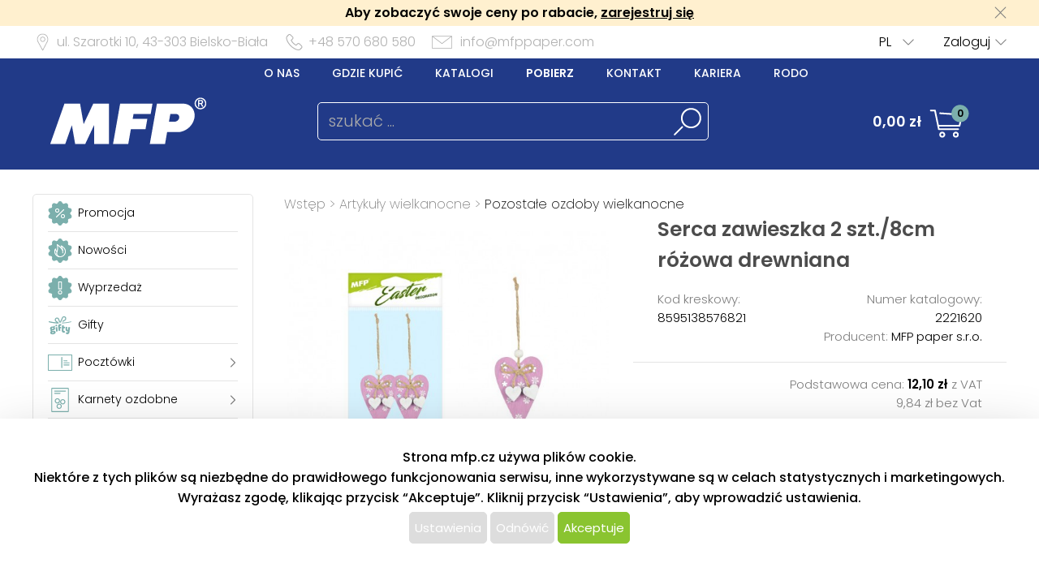

--- FILE ---
content_type: text/html; charset=UTF-8
request_url: https://www.mfppaper.pl/katalog/detail/ukaz/zbozi/artykuly-wielkanocne-serca-zawieszka-2-szt8cm-rozowa-drewniana/kc/2221620
body_size: 65357
content:
<!DOCTYPE html>
<html lang='cs'>
<head>
<meta http-equiv="Content-Type" content="text/html; charset=utf-8">
<title>Serca zawieszka 2 szt./8cm różowa drewniana | MFP paper s.r.o.</title>
<meta name="description" content="Dekoracja wielkanocna z zawieszką. Doskonała dekoracja na zewnątrz lub wewnątrz. 

Opakowanie zawiera:
- 2 szt. dekoracji

Wymiar: 8 cm">
<meta name="keywords" content="papeteria hurtowych piśmienne, publikowanie, kalendarze i terminarze, karty okolicznościowe, pocztówki, papier pakowy, papier do pakowania prezentów, torebki na prezenty, kolorowanki, arkusze Obraz, pomniki, dyplomy, papier do pisania, wstążki, rozety, plakietki, kredki, pisaki, ołówki, klej, tablice szkolne, akwarele, tempery, malowania na szkle, plecaki, piórniki, ozdoby, zaplétací gumki, kleju dekoracji, kontur, koraliki, ozdoby, Boże Narodzenie, manierki Mikołaj kapelusz, girlanda, Haczyki świąteczne choinki, świąteczne konfetti gwiazdy, blichtr, świecące rogi, dzwony, łańcuch święta, ogni, spray śnieg na oknach, kandelabry, pisanki">
<meta name="copyright" content="MFP Paper">
<meta name="author" content="MFP paper s.r.o.">
<meta name="robots" content="all">
<meta name="generator" content="v1.5.0">
<meta name="viewport" content="width=device-width, initial-scale=1">

<link rel="preconnect" href="https://c.imedia.cz/">
<link rel="dns-prefetch" href="https://c.imedia.cz/">
<link rel="preconnect" href="https://www.facebook.com">
<link rel="dns-prefetch" href="https://www.facebook.com">

<meta property="og:url" content="https://www.mfppaper.pl/katalog/detail/ukaz/zbozi/artykuly-wielkanocne-serca-zawieszka-2-szt8cm-rozowa-drewniana/kc/2221620">
<meta property="og:image" content="https://www.mfppaper.pl/prod_obr/2221620.jpg">
<link rel="preload" href="/content/mfp/grafika/fonts/Poppins-SemiBold.woff2" as="font" type="font/woff2" crossorigin>
<link rel="preload" href="/content/mfp/grafika/fonts/Poppins-Light.woff2" as="font" type="font/woff2" crossorigin>
<link rel="preload" href="/content/mfp/grafika/fonts/Poppins-ExtraLight.woff2" as="font" type="font/woff2" crossorigin>
<link rel="preload" href="/content/mfp/grafika/fonts/Poppins-Medium.woff2" as="font" type="font/woff2" crossorigin>
<link rel="preload" href="/content/mfp/grafika/fonts/Poppins-Regular.woff2" as="font" type="font/woff2" crossorigin>

<link rel="shortcut icon" href="/content/mfp/grafika/favicon.ico">
<link rel="preload stylesheet" media="(min-width: 1550px)" type="text/css" href="/content/mfp/css/style.css" media="screen">
<link rel="preload stylesheet" media="(min-width: 1200px) and (max-width: 1549px)"  href="/content/mfp/css/style_1200.css" media="screen">
<link rel="preload stylesheet" media="(min-width: 1000px) and (max-width: 1199px)"  href="/content/mfp/css/style_1000.css" media="screen">
<link rel="preload stylesheet" media="(min-width: 640px) and (max-width: 999px)"  href="/content/mfp/css/style_640.css" media="screen">
<link rel="preload stylesheet" media="(max-width: 639px)"  href="/content/mfp/css/style_360.css" media="screen">
<link rel="preload stylesheet" type="text/css" href="/content/mfp/css/tisk.css" media="print">
<style type="text/css" media="screen" >
</style>
<style type="text/css">
	#logo a {
		background: transparent url("/content/mfp/grafika/n18_logo_text_pl.png") center top / contain no-repeat;
	} 
	#vsechno_nej {
		background: transparent url("/content/mfp/grafika/vsechno_nejlepsi_pl.png") center top / contain no-repeat;
	}
	#specialni span {
		background: url("/content/mfp/grafika/specialni-nabidka_pl.jpg");
	}
	#produkty span {
		background: url("/content/mfp/grafika/produkty.jpg");
	}
</style>
<script type="text/javascript" src="/js/accounting.js?dummy=385481243" ></script>
<script type="text/javascript">
accounting.settings = {
	currency: {
		symbol : 'zł',
		format : '%v %s',
		decimal : ',',
		thousand : ' ',
		precision : '2'
	},
	number: {
		precision : 0,
		grouping : 3,
		thousand : " ",
		decimal : ","
	}
}
</script>

<link rel="stylesheet" href="/js/jquery-ui-1.12.1/jquery-ui.css">
<script type="text/javascript" src="/js/jquery-1.11.1.min.js" ></script>
<script src="/js/jquery-ui-1.12.1/jquery-ui.min.js"></script>
<script type="text/javascript" src="/js/dojo.1.9.3.js"></script>
<script type="text/javascript" src="/js/i18next-1.10.3.min.js" ></script>
<script type="text/javascript">
$.i18n.init({
	    lng: 'pl',
	    debug: false,
	    getAsync: false,
	    defaultValueFromContent: false,
	    resGetPath: '/content/mfp/locales/__lng__/__ns__.json',
	        });
</script>
<script type="text/javascript" src="/js/cs_all.js?dummy=162225835"></script>
<script type="text/javascript">
	var kosik_max_pol = 0;
</script>

<script type="text/javascript">
var prod_pics_array = [{"href":"\/prod_obr\/2221620.jpg"}];
</script>
<script type="text/javascript" src="/js/katalog.js?dummy=334771192"></script>
<script type="text/javascript" src="/js/jquery.fancybox-1.3.4/fancybox/jquery.easing-1.3.pack.js"></script>
<script type="text/javascript" src="/js/jquery.fancybox-1.3.4/fancybox/jquery.fancybox-1.3.4-patched.pack.js"></script>
<script type="text/javascript" src="/js/jquery.fancybox-1.3.4/custom.js"></script>
<link rel="stylesheet" type="text/css" href="/js/jquery.fancybox-1.3.4/fancybox/jquery.fancybox-1.3.4.css" media="screen">



<!-- Google Tag Manager -->
<script>(function(w,d,s,l,i){w[l]=w[l]||[];w[l].push({'gtm.start':
new Date().getTime(),event:'gtm.js'});var f=d.getElementsByTagName(s)[0],
j=d.createElement(s),dl=l!='dataLayer'?'&l='+l:'';j.async=true;j.src=
'https://www.googletagmanager.com/gtm.js?id='+i+dl;f.parentNode.insertBefore(j,f);
})(window,document,'script','dataLayer','GTM-TGFKM5K');</script>
<!-- End Google Tag Manager -->




<!-- Global Site Tag (gtag.js) - Google Analytics -->
<script async src="https://www.googletagmanager.com/gtag/js?id=UA-22419769-4"></script>
<script>
  window.dataLayer = window.dataLayer || [];
  function gtag(){dataLayer.push(arguments);}
  gtag('js', new Date());
	gtag('config', 'UA-22419769-4', { 'restricted_data_processing': true });
  
</script>






</head>

<body class="pl"> 


<!-- Google Tag Manager (noscript) -->
<noscript><iframe src="https://www.googletagmanager.com/ns.html?id=GTM-TGFKM5K"
height="0" width="0" style="display:none;visibility:hidden"></iframe></noscript>
<!-- End Google Tag Manager (noscript) -->


<div id="firma_registr_info_obal"><div id="firma_registr_info">Aby zobaczyć swoje ceny po rabacie, <a href="/obchod/pristup/registrace">zarejestruj się</a> <a id="firma_registr_info_close" onclick="$('#firma_registr_info_obal').css('display','none');document.cookie = 'firNabReg=1';"></a></div></div>	<input type= "hidden" name="error-debug" id="error-debug" value="">
	
            
       <div id="fullhead_info">
                <div id="head_info">
                    <div id="head_info_adress">
                        <div id="head_info_adress_address">ul. Szarotki 10, <span class="mobil_skryj">43-303</span> Bielsko-Biała</div> 
                        <div id="head_info_adress_tel">+48 570 680 580</div> 
                        <div id="head_info_adress_email"><a href="mailto:info@mfppaper.com">info@mfppaper.com</a></div> 
                        <div class="cistic"></div>
                    </div>
                    <div id="head_info_login">
                    
                        <div id="head_info_login_login">
                                                 	<a onclick="openCloseMenu('prihlaseni_desktop')">Zaloguj</a>
                                                 
                        
                        </div>
                            <div id="head_info_login_lang">                        
                        <ul id="lang" ><li><a href="" onclick="javascript:return false;" class="first noloadinfo">PL</a>
<ul><li><a href="https://www.mfp.cz/">CZ</a></li><li><a href="https://www.mfppapier.sk/">SK</a></li><li><a href="http://www.mfppapir.hu/">HU</a></li></ul></li></ul>                                             
						</div>
                    </div> 
                     <div id="prihlaseni_desktop" >
                                                        <div>
                            
                              <div class="prihlaseni_desktop_hlavicka" >Dane rejestrowe</div>
                               <form action="/obchod/pristup/login" method="post">
                                 <fieldset>
                                   <label for="user_desktop">Login</label>
                                   <input type="text" name="user" id="user_desktop" size="15"  value="" >  <br>
                                   <label for="user_desktop">Hasło</label> 
                                   <input type="password" name="password" id="password_desktop" size="15" value="" >  <br>
                                   <div class="zapomenute_heslo">
                                     <a href="/obchod/pristup/zapomenuteheslo">Zapomniałem hasła</a>
                                   </div>
                                   <div class="prihlasovaci_tlacitko">        
                    					<input type="submit" name="login" id="login_desktop" value="Zaloguj się" >
                    			   </div>
                    			   <div class="div_registrace">
                    				<a href="/obchod/pristup/registrace">Zarejestruj się</a>	
                    			   </div>
                                            
                                   <input type="hidden" id="user_preklad" value="login"/>
                                   <input type="hidden" id="password_preklad" value="hasło"/>
                                 </fieldset>
                               </form>
                            </div>
                              
                           <div class="cistic"></div>
                                <div>
                                                                </div>
                               
                                <div class="cistic"></div> 
                                                            <input type="hidden" id="hledej_preklad" value="szukać"/>
	            				<input type="hidden" id="tento_server" value="https://www.mfppaper.pl"/>
								<input type="hidden"  id="typ_firmy" value="mo"/>     
                          </div> <!--prihlaseni desktop-->
                </div>
                <script>
                $(document).mousedown(function(event) { 
                	  $target = $(event.target);
                	  if(!$target.closest('#prihlaseni_desktop').length && !$target.closest('#head_info_login_login').length ) {
                	    $('#prihlaseni_desktop').hide();
                	  }        
                	});
                </script>
                
                <div id="fullhead_head">
                	
                    <div id="head_head">
                        <div id="head_head_menu">
                        <a href="/web/texty/zobraz/idt/onas" target=""  >O nas</a><a href="/web/prodejny/index" target=""  >Gdzie kupić</a><a href="/web/texty/zobraz/idt/katalogy" target=""  >Katalogi</a><a href="/web/texty/zobraz/idt/stazeni" target=""  >Pobierz</a><a href="/web/texty/zobraz/idt/kontakt" target=""  >Kontakt</a><a href="/web/texty/zobraz/idt/kariera" target=""  >Kariera</a><a href="/web/texty/zobraz/idt/rodo" target=""  >Rodo</a>                            <div class="cistic"></div>
                        </div>
                        <div id="head_head_logo">
                            <a href="/"><img src="/content/mfp/grafika/homepage/n20_hlavicka_logo.png" alt="logo" title="MFP paper - Producent, importer i dystrybutor artykułów papiernicznych i szkolnych"></a>
                        </div>
                        <div id="head_head_hledani">
                                <fieldset>
                                <form id="SearchForm" name="SearchForm" action="/katalog/index/index/nkat/vse">
                                 <input id="hledej" name="hledej" type="text" size="20" value="" placeholder="szukać ...">
                                 <input type="button" id="go" name="go"> 
                                </fieldset>                                            
                            </form>
                        </div>
                        <div id="kosikdiv">
                        <a href="/obchod/kosik/ukaz"><div id="head_head_kosik_cena"> <span id="kos-txt-cena">0,00 zł</span></div></a><div id="head_head_kosik_pocet"><span id="kos-txt-pol">0</span></div>
      		    			       <div class="cistic"></div>
      		    			                 
        <div id="kosik_vyskakovaci">
        <div id='vyskakovaci_kosik_polozky' class='kvp_plny_kosik'><div id='kvp_prazny_kosik' class='kvp_prazny_kosik'>Pusty koszyk</div></div>  
          <div>
           <a href="/obchod/kosik/ukaz" id="otevrit">Otworzyć koszyk</a>
            <a href="/obchod/kosik/vysyp" id="vysypat">Opróżnić koszyk</a>          </div>
          
        </div>
        
        </div>

                        
                        
                        
                        
                        
                    </div> 
                </div>
            </div>
       <!-- konec nove casti -->         
                        <div id="mobil_menu">
      <div id="mobil_menu_vnitrni">
            <div class="mobil_menu_hamburger"><a onclick="openNav()"> </a></div>
            
            <div class="mobil_menu_logo"><a href="/"> </a></div>
            
            <div class="mobil_menu_kosik">
            <a href="/obchod/kosik/ukaz"><span id="kos-txt-cena-mob">0,00 zł</span></a>      
            </div>
            <div class="mobil_menu_hledat">
            <a onclick="openCloseMenu('hledat_mobil')"> </a>
            </div>
            <div class="mobil_menu_prihlasit">
                              <a onclick="openCloseMenu('prihlaseni_mobil')"> </a>
                          </div>
           
 		<aside id="mySidenav" class="layout-hamburger-menu open"></aside>    
    
      <div id="prihlaseni_mobil">
                <div>
           <form action="/obchod/pristup/login" method="post">
             <div class="prihlaseni_mobil_hlavicka" >Dane rejestrowe</div>
             <fieldset>
             
               Login<br>
               <input type="text" name="user" id="user_mob" size="15"  value="" >  <br>
               Hasło<br> 
               <input type="password" name="password" id="password_mob" size="15" value="" >  <br>
                 <div class="zapomenute_heslo">
                    <a href="/obchod/pristup/zapomenuteheslo">Zapomniałem hasła</a>
                 </div>       
				 <div class="prihlasovaci_tlacitko"><input type="submit" name="login" id="login_mob" value="Zaloguj się" /></div>
               
               
             <div class="div_registrace"><a href="/obchod/pristup/registrace" class="registrovat_mob">Registrovat</a></div>             
             </fieldset>
           </form>
        </div>
          
       <div class="cistic"></div>
        
         
            <div>
                        </div>
            <div class="cistic"></div> 
                        
      </div> <!--prihlaseni mobil-->
        </div>
        </div>
      <div class="cistic"></div>
      <div id="kosik_mobil">ko</div>
      <div id="hledat_mobil">
        <form id="SearchForm_mob" name="SearchForm" action="/katalog/index/index/nkat/vse">
        <fieldset>
          <input id="hledej_mob" name="hledej" type="text" size="20" value="" placeholder="szukać ...">
          <input type="button" id="go_mob" name="go" value="">
        </fieldset>                
        </form>
      </div>
      <div id="jazyk_mobil">
        <div>
                             </div>   
      </div>
      

      <div id="overlay">
      
      </div>
      <div class="cistic"></div>
      <script>
      // openNav();
      function openNav() {
          document.getElementById("mySidenav").style.width = "272px";
          document.getElementById("overlay").style.width = document.documentElement.clientWidth +"px";
          document.getElementById("overlay").style.height = document.documentElement.scrollHeight  +"px";
          document.getElementById("overlay").style.display = "block";
          //if($("#SearchForm_mob").length==0) $("#SearchForm").clone().attr('id','SearchForm_mob').appendTo("#mySidenav");
          
          if($("#left_mob").length==0) $("#levy_sloupec").clone().attr('id','left_mob').appendTo("#mySidenav");
          if($("#topmenu_mob").length==0) $("#head_head_menu").clone().attr('id','topmenu_mob').appendTo("#mySidenav");
      }
      
      function closeNav() {
          document.getElementById("mySidenav").style.width = "0";         
          document.getElementById("overlay").style.display = "none";
      }
      function openCloseMenu(prvek)
      { 
      	if($("#"+prvek).css("display")=="block"){         
          $("#"+prvek).hide();
        }else{
          $("#"+prvek).show();
        }   /**/
      }
      function openCloseMobilMenu(prvek,zalozka)
      { 
      	if($("#"+prvek).css("display")=="block"){
          $( "#mobil_menu div:nth-child("+zalozka+") a" ).css("background-color","");
         if(zalozka!=5) $( "#mobil_menu div:nth-child("+zalozka+") a" ).css("background-position","center 3px");
          $( "#mobil_menu div:nth-child("+zalozka+") a" ).css("color","white");
          $("#"+prvek).hide();
        }else{
          $( "#mobil_menu div:nth-child("+zalozka+") a" ).css("background-color","white");          
         if(zalozka!=5) $( "#mobil_menu div:nth-child("+zalozka+") a" ).css("background-position","center -33px");
          $( "#mobil_menu div:nth-child("+zalozka+") a" ).css("color","#00b9ee");
          
          $("#"+prvek).show();
        }   /**/
      }
     
      
      
      $( "#overlay" ).click(function() {
        closeNav();
      });

      function upozorni_prepnuti_komise(stavkomise,texttlacitka)
      {  // href="/?kona=0"
	    
    	  $( function() {
    		    $( "#dialog_komise_prepni" ).dialog({
    		      resizable: false,
    		      height: "auto",
    		      width: 400,
    		      modal: true,
    		      buttons: {
    		    	  "Ano": function() {
    		        	 
    		          $( this ).dialog( "close" );
    		          window.location.href="/?kona="+stavkomise;
    		        },
    		        "Ne": function() {
    		          $( this ).dialog( "close" );
    		        }
    		      }
    		    });
    		  } );
		  
       }
      </script>             
        <div id="flexbox">
        	<div id="levy_sloupec">
            	                <!--<a href="#" class="small">Rozšířené hledání</a>-->
                
                
                
                <!-- <ul id="special">
                	<li id="akce"><a href="/katalog/index/index/nkat/vse/akce/1"><img src="/content/mfp/grafika/ikony_strom/n20_l_menu_ikona_akce.svg"><span>Promocja</span></a></li>
                    <li id="novinky"><a href="/katalog/index/index/nkat/vse/novy/1"><img src="/content/mfp/grafika/ikony_strom/n20_l_menu_ikona_novinka.svg"><span>Nowości</span></a></li>
                    <li id="slevy"><a href="/katalog/index/index/nkat/vse/sleva/1"><img src="/content/mfp/grafika/ikony_strom/n20_l_menu_ikona_doprodej.svg"><span>Wyprzedaż</span></a></li>
                    <!--<li id="sezona"><a href="/katalog/index/index/nkat/vse/sezona/1">Sezon</a></li>-->
                <!-- </ul>-->
                
               
                <div id="menu"><ul><li id="akce" class="hlavni_kategorie"><a href="/katalog/index/index/nkat/vse/akce/1"><img src="/content/mfp/grafika/ikony_strom/n20_l_menu_ikona_akce.svg"><span>Promocja</span></a></li><li id="novinky" class="hlavni_kategorie"><a href="/katalog/index/index/nkat/vse/novy/1"><img src="/content/mfp/grafika/ikony_strom/n20_l_menu_ikona_novinka.svg"><span>Nowości</span></a></li><li id="slevy" class="hlavni_kategorie"><a href="/katalog/index/index/nkat/vse/sleva/1"><img src="/content/mfp/grafika/ikony_strom/n20_l_menu_ikona_doprodej.svg"><span>Wyprzedaż</span></a></li><li class="hlavni_kategorie" ><a href="/katalog/index/index/nkat/gifty/c/294/jenskladem/0/jenmfp/0"><embed src="/content/mfp/grafika/ikony_strom/n20_l_menu_ikona_294.svg"><span>Gifty</span></a>
</li><li class="podskupiny hlavni_kategorie" ><a href="/katalog/index/index/nkat/pocztowki/c/7/jenskladem/0/jenmfp/0"><embed src="/content/mfp/grafika/ikony_strom/n20_l_menu_ikona_7.svg"><span>Pocztówki</span></a>
</li><li class="podskupiny hlavni_kategorie" ><a href="/katalog/index/index/nkat/karnety-ozdobne/c/8/jenskladem/0/jenmfp/0"><embed src="/content/mfp/grafika/ikony_strom/n20_l_menu_ikona_8.svg"><span>Karnety ozdobne</span></a>
</li><li class="podskupiny hlavni_kategorie" ><a href="/katalog/index/index/nkat/koperty-na-pieniadze/c/218/jenskladem/0/jenmfp/0"><embed src="/content/mfp/grafika/ikony_strom/n20_l_menu_ikona_218.svg"><span>Koperty na pieniądze</span></a>
</li><li class="podskupiny hlavni_kategorie" ><a href="/katalog/index/index/nkat/artykuly-do-pakowania/c/9/jenskladem/0/jenmfp/0"><embed src="/content/mfp/grafika/ikony_strom/n20_l_menu_ikona_9.svg"><span>Artykuły do pakowania</span></a>
</li><li class="podskupiny hlavni_kategorie" ><a href="/katalog/index/index/nkat/artykuly-hobbystyczne/c/10/jenskladem/0/jenmfp/0"><embed src="/content/mfp/grafika/ikony_strom/n20_l_menu_ikona_10.svg"><span>Artykuły hobbystyczne</span></a>
</li><li class="podskupiny hlavni_kategorie" ><a href="/katalog/index/index/nkat/gry-i-zabawy-dla-dzieci/c/11/jenskladem/0/jenmfp/0"><embed src="/content/mfp/grafika/ikony_strom/n20_l_menu_ikona_11.svg"><span>Gry i zabawy dla dzieci</span></a>
</li><li class="podskupiny hlavni_kategorie" ><a href="/katalog/index/index/nkat/artykuly-party/c/12/jenskladem/0/jenmfp/0"><embed src="/content/mfp/grafika/ikony_strom/n20_l_menu_ikona_12.svg"><span>Artykuły party</span></a>
</li><li class="podskupiny hlavni_kategorie" ><a href="/katalog/index/index/nkat/artykuly-biurowe/c/13/jenskladem/0/jenmfp/0"><embed src="/content/mfp/grafika/ikony_strom/n20_l_menu_ikona_13.svg"><span>Artykuły biurowe</span></a>
</li><li class="podskupiny hlavni_kategorie" ><a href="/katalog/index/index/nkat/papier/c/2/jenskladem/0/jenmfp/0"><embed src="/content/mfp/grafika/ikony_strom/n20_l_menu_ikona_2.svg"><span>Papier</span></a>
</li><li class="podskupiny hlavni_kategorie" ><a href="/katalog/index/index/nkat/artykuly-pismienne/c/3/jenskladem/0/jenmfp/0"><embed src="/content/mfp/grafika/ikony_strom/n20_l_menu_ikona_3.svg"><span>Artykuły piśmienne</span></a>
</li><li class="podskupiny hlavni_kategorie" ><a href="/katalog/index/index/nkat/artykuly-szkolne/c/4/jenskladem/0/jenmfp/0"><embed src="/content/mfp/grafika/ikony_strom/n20_l_menu_ikona_4.svg"><span>Artykuły szkolne</span></a>
</li><li class="podskupiny hlavni_kategorie" ><a href="/katalog/index/index/nkat/artykuly-licencjonowane/c/6/jenskladem/0/jenmfp/0"><embed src="/content/mfp/grafika/ikony_strom/n20_l_menu_ikona_6.svg"><span>Artykuły licencjonowane</span></a>
</li><li class="podskupiny hlavni_kategorie_rozbalena" ><a href="/katalog/index/index/nkat/artykuly-wielkanocne/c/194/jenskladem/0/jenmfp/0"><embed src="/content/mfp/grafika/ikony_strom/n20_l_menu_ikona_194.svg"><span>Artykuły wielkanocne </span></a>
</li><div class="rozbalena_kategorie"><ul><li class="podrizena_kategorie_1" ><a href="/katalog/index/index/nkat/artykuly-wielkanocne-pocztowki-wielkanoc/c/241/jenskladem/0/jenmfp/0"><span>Pocztówki Wielkanoc</span></a>
</li><li class="podrizena_kategorie_1" ><a href="/katalog/index/index/nkat/artykuly-wielkanocne-karnety-wielkanoc/c/242/jenskladem/0/jenmfp/0"><span>Karnety Wielkanoc</span></a>
</li><li class="podrizena_kategorie_1" ><a href="/katalog/index/index/nkat/artykuly-wielkanocne-dekorowanie-jajek-wielkanocnych/c/243/jenskladem/0/jenmfp/0"><span>Dekorowanie jajek wielkanocnych</span></a>
</li><li class="podrizena_kategorie_1" ><a href="/katalog/index/index/nkat/artykuly-wielkanocne-ozdoby-jajka/c/244/jenskladem/0/jenmfp/0"><span>Ozdoby jajka</span></a>
</li><li class="podrizena_kategorie_1" ><a href="/katalog/index/index/nkat/artykuly-wielkanocne-serwetki-wielkanoc/c/245/jenskladem/0/jenmfp/0"><span>Serwetki Wielkanoc</span></a>
</li><li class="podrizena_kategorie_1" ><a href="/katalog/index/index/nkat/artykuly-wielkanocne-reklamowki-wielkanoc/c/246/jenskladem/0/jenmfp/0"><span>Reklamówki Wielkanoc</span></a>
</li><li class="podrizena_kategorie_1" ><a href="/katalog/index/index/nkat/artykuly-wielkanocne-naklejki-ozdobne-na-okno/c/247/jenskladem/0/jenmfp/0"><span>Naklejki ozdobne na okno</span></a>
</li><li class="active podrizena_kategorie_1_rozbalena" ><a href="/katalog/index/index/nkat/artykuly-wielkanocne-pozostale-ozdoby-wielkanocne/c/248/jenskladem/0/jenmfp/0"><span>Pozostałe ozdoby wielkanocne</span></a>
</li></ul></div><li class="podskupiny hlavni_kategorie" ><a href="/katalog/index/index/nkat/artykuly-bozonarodzeniowe/c/195/jenskladem/0/jenmfp/0"><embed src="/content/mfp/grafika/ikony_strom/n20_l_menu_ikona_195.svg"><span>Artykuły bożonarodzeniowe</span></a>
</li><li class="hlavni_kategorie" ><a href="/katalog/index/index/nkat/pozostale/c/217/jenskladem/0/jenmfp/0"><embed src="/content/mfp/grafika/ikony_strom/n20_l_menu_ikona_217.svg"><span>Pozostałe</span></a>
</li></ul></div>                 
                <ul class="social">
                <li><a id="fb" href="https://www.facebook.com/MFPpaperpoland" title="Facebook" target="_blank" class="noloadinfo" ></a></li><li><a id="tw" href="https://twitter.com/MFPpaper" title="Twitter" target="_blank" class="noloadinfo" ></a></li><li><a id="insta" href="https://www.instagram.com/mfp_paper_pl/" title="Instagram" target="_blank" class="noloadinfo" ></a></li> 
                </ul>
                               <div class="levy_sloupec_ikony_variotext">

</div>            </div><!-- left -->

            <div id="obsah">
                <div id="obsah_drobecky"><a href="/katalog/index/index">Wstęp</a> > <a href="/katalog/index/index/nkat/artykuly-wielkanocne/c/194/jenskladem/0/jenmfp/0">Artykuły wielkanocne </a> > <a href="/katalog/index/index/nkat/artykuly-wielkanocne-pozostale-ozdoby-wielkanocne/c/248/jenskladem/0/jenmfp/0">Pozostałe ozdoby wielkanocne</a></div>
                            	
                	<div class="detail_img">
                             	<link rel="stylesheet" href="/js/owlcarousel/owl.carousel.min.css">
				<link rel="stylesheet" href="/js/owlcarousel/owl.theme.default.min.css">
				  <script src="/js/owlcarousel/owl.carousel.js"></script>
				    <script src="/js/owlcarousel/owl.navigation.js"></script>
             
            <div  class="detail_img_hlavni"><a id="detail_img_hlavni_odkaz"  href="/prod_obr/2221620.jpg" class="fotka">
                                 <img id="detail_img_hlavni_id" src="/prod_obr/thumbs//2221620_thumb-w550-h450_26999.jpg" alt="MFP serca zawieszka 2 szt./8cm różowa drewniana" title="MFP serca zawieszka 2 szt./8cm różowa drewniana" >
                                 </a></div><div class="detail_img_nahledy_obal owl-carousel owl-theme"><div class="detail_img_nahledy_fotka">                              <a onmouseenter="$('#detail_img_hlavni_id').attr('src','/prod_obr/thumbs//2221620_thumb-w550-h450_26999.jpg');$('#detail_img_hlavni_odkaz').attr('href','/prod_obr/2221620.jpg');"><img src="/prod_obr/thumbs//2221620_thumb-w160-h120_26999.jpg" alt="MFP serca zawieszka 2 szt./8cm różowa drewniana" title="MFP serca zawieszka 2 szt./8cm różowa drewniana" ></a></div><div class="detail_img_nahledy_fotka"></div><div class="detail_img_nahledy_fotka"></div><div class="detail_img_nahledy_fotka"></div></div>     
                          <script>
                          $(window).load(function() {
                          $('.detail_img_nahledy_obal').owlCarousel({
                        	    loop:false,
                        	    margin:0,
            				    nav:true,
            				    dots:false,
            				    items:4,
            				    autoWidth:true,
            				    responsive:{
            				    	 360:{
            					            items:1,
            					            center: false,
            					        },
            	    				 	640:{
            	    			            items:2
            	    			        },		        		
            						 	800:{
            					            items:2
            					        },
            	    			        1550:{
            					            items:3
            					            
            					        }
            				    }
                        	});
                         });
                        	</script>
                        
                  </div>
                                    
                  <div class="detail_ceny">
                  	<div class="detail_ceny_info">
                  		<h1>Serca zawieszka 2 szt./8cm różowa drewniana</h1>
                  		
                  		<div class="detail_ceny_info_produkt">
                            <div>
                                                        	<span>Kod kreskowy:</span> 8595138576821                                                        </div>
                            <div><span>Numer katalogowy:</span> 2221620</div>
                            <div>
                                                        </div>
                            <div>
                                                        	<span>Producent:</span> MFP paper s.r.o.
                                                        </div>
                        </div>
                    </div>
                                        <div class="detail_ceny_zaklad_cena">
                        <div class="detail_ceny_zaklad_cena_divy">
                            <div>
                                                        </div>
                            <div>Podstawowa cena:
                            <span>12,10 zł</span> z VAT          					                            
                             </div>
                            <div>
                                                        </div>
                            <div>9,84 zł bez Vat</div>
                                                    </div>
                    </div>
                    <div class="detail_ceny_konec_cena">
                        <div class="detail_ceny_konec_cena_divy">
                            <div>
							<span>12,10 zł</span> z VAT							</div>
                            <div></div>
                            <div>
							9,84 zł bez Vat							</div>
                            <div>
                            <img src="/content/mfp/grafika/detail/n20_detail_skladem.png"><span class="detail_skladem">Na magazynie</span>
                            </div>
                        </div>
                    </div>
                                        	
                    
                    	
                                        
                    
                    
                                            	<form>
                        		<div class="detail_ceny_do_kosiku">
                        		
                                 
                                      <div>
                                        
                                        <input type="number" value="1" name="ks0" id="ks0" class="ks" size="4" min="1"> 
                                        
                                        szt                                        </div>
                                        <div>
                                        <input type="hidden" id="produkt0" name="produkt0" value="2221620" >
                                        <input type="hidden" id="nasobek0" name="nasobek0" value="1" >
                                        <input type="hidden" id="mj0" name="mj0" value="ks" >
                                        <input type="hidden" id="min_mnozstvi0" name="min_mnozstvi0" value="1" >
                                        <input type="hidden" id="produkt_set0" value="0"/>
                                        <a id="pridej0" class="pridani" href="/obchod/kosik/pridej/kat_id/2221620/ks/24">Dodać do koszyka</a>
                                       </div>   
                                                                
                       			
                       			</div>
                       			</form>
                       						                   	<div class="detail_ceny_kratky_popis">
                        <div>
                        Dekoracja wielkanocna z zawieszką. Doskonała dekoracja na zewnątrz lub wewnątrz. <br />
<br />
Opakowanie zawiera:<br />
- 2 szt. dekoracji<br />
<br />
Wymiar: 8 cm...                        </div>
                        <div>
                            <a href="#detail_popis_podrobny">więcej informacji <img src="/content/mfp/grafika/kategorie/n20_kategorie_dalsi_sipka_dolu.png"></a>
                        </div>
                    </div>
                                        
                   <div id="detail_ceny_vyhody" class="detail_ceny_vyhody"><div><img src="/content/mfp/grafika/detail/n20_detail_zasilkovna.png"> Dostępne w magazynie </div><div><img src="/content/mfp/grafika/detail/n20_detail_ceska_firma.png"> Czeska firma</div>
        <div><img src="/content/mfp/grafika/detail/n20_detail_doprava.png"> Darmowy transport powyżej 553,50 PLN z VAT</div>
        <div><img src="/content/mfp/grafika/detail/n20_detail_expedice.png"> Wysyłka do 24 godzin</div>
        <div><img src="/content/mfp/grafika/detail/n20_detail_pecet.png"> Na rynku od ponad 20 lat</div>
        <div><a href="javascript:window.print()"><img src="/content/mfp/grafika/detail/n20_detail_vytisknout.png"> Druk</a> <a target="_blank" href="https://www.facebook.com/sharer.php?u=https://www.mfppaper.pl/katalog/detail/ukaz/zbozi/artykuly-wielkanocne-serca-zawieszka-2-szt8cm-rozowa-drewniana/kc/2221620"><img src="/content/mfp/grafika/detail/n20_detail_sdilet.png"> Udostępnij</a></div>
        </div>	
                    
               </div>
                 <div class="cistic"></div>   
               <div id="detail_popis_podrobny_obal">     
               <div id="detail_popis_podrobny">
                    <div class="detail_nadpis_podtrzeny"><h2>Opis towaru </h2></div>
                    <div class="detail_popis_sloupce">
                        <div>
                        Dekoracja wielkanocna z zawieszką. Doskonała dekoracja na zewnątrz lub wewnątrz. <br />
<br />
Opakowanie zawiera:<br />
- 2 szt. dekoracji<br />
<br />
Wymiar: 8 cm<br><br>Ilość sztuk na magazynie: 5<br><br>Waga: 0.02 kg<br><p><strong>adres producenta:</strong><br>MFP paper s.r.o.<br>Gen.Štefánika 3581/52<br>750 02 Přerov<br>info@mfp.cz<br>www.mfp.cz</p>                        </div>
                        <div>
                        Wymiar: 50mm x 80mm x 10mm (szer. x wys. x gł.)<br>                        
                                                         <p id="garance">Znaleźliście gdzieś lepszą cenę? <a class="noloadinfo" href="mailto:mfp@mfp.cz;info@mfppaper.com">Dajcie nam znać!</a></p>
                                                    </div>
                    </div>

               </div>
               </div>      
               <div class="cistic"></div>
               <script>
               if($( window ).width()<1550 && $( window ).width()>999)
               {    
               		$( "#detail_popis_podrobny_obal" ).append( $( "#detail_ceny_vyhody" ) );
					//alert($( window ).width());
               }
               </script>
                    
                   <!-- konec novy kod --> 
                   
          
                                     
            	<div class="detail_nadpis"><h2>Towar alternatywny</h2></div>
				<div id="detail_alternativy_id" class="detail_alternativy owl-carousel owl-theme"><div class="detail_alternativy_polozka">
                <div class="detail_alternativy_polozka_img"><div class="kategorie_produkt_sleva"></div><a href="/katalog/detail/ukaz/kc/2221739" class="" ><img src="/prod_obr/thumbs//2221739_thumb-w160-h130_26615.jpg" alt="Budka dla ptaków drewniana 14x12x16,5cm" title="Budka dla ptaków drewniana 14x12x16,5cm" /></a></div><div class="detail_alternativy_polozka_nazev"><a href="/katalog/detail/ukaz/kc/2221739"><h3>Budka dla ptaków drewniana 14x12x16,5cm</h3></a>
</div><div class="detail_alternativy_polozka_cena"><div class="vetsi">41,02 zł z VAT</div><div class="mensi">33,35 zł bez Vat</div></div></div><div class="detail_alternativy_polozka">
                <div class="detail_alternativy_polozka_img"><div class="kategorie_produkt_sleva"></div><a href="/katalog/detail/ukaz/kc/2221417" class="sleva" ><img src="/prod_obr/thumbs//2221417_thumb-w160-h130_17505.jpg" alt="Jajko drewniane z zawieszką 2D kogut 10cm" title="Jajko drewniane z zawieszką 2D kogut 10cm" /></a></div><div class="detail_alternativy_polozka_nazev"><a href="/katalog/detail/ukaz/kc/2221417"><h3>Jajko drewniane z zawieszką 2D kogut 10cm</h3></a>
</div><div class="detail_alternativy_polozka_cena"><div class="vetsi">7,66 zł z VAT</div><div class="mensi">6,23 zł bez Vat</div></div></div><div class="detail_alternativy_polozka">
                <div class="detail_alternativy_polozka_img"><div class="kategorie_produkt_sleva"></div><a href="/katalog/detail/ukaz/kc/2221418" class="sleva" ><img src="/prod_obr/thumbs//2221418_thumb-w160-h130_16632.jpg" alt="Jajko drewniane z zawieszką 2D kura 10cm" title="Jajko drewniane z zawieszką 2D kura 10cm" /></a></div><div class="detail_alternativy_polozka_nazev"><a href="/katalog/detail/ukaz/kc/2221418"><h3>Jajko drewniane z zawieszką 2D kura 10cm</h3></a>
</div><div class="detail_alternativy_polozka_cena"><div class="vetsi">7,66 zł z VAT</div><div class="mensi">6,23 zł bez Vat</div></div></div><div class="detail_alternativy_polozka">
                <div class="detail_alternativy_polozka_img"><div class="kategorie_produkt_sleva"></div><a href="/katalog/detail/ukaz/kc/2221566" class="sleva" ><img src="/prod_obr/thumbs//2221566_thumb-w160-h130_15079.jpg" alt="Jajko zawieszka drewniane 12cm białe" title="Jajko zawieszka drewniane 12cm białe" /></a></div><div class="detail_alternativy_polozka_nazev"><a href="/katalog/detail/ukaz/kc/2221566"><h3>Jajko zawieszka drewniane 12cm białe</h3></a>
</div><div class="detail_alternativy_polozka_cena"><div class="vetsi">7,00 zł z VAT</div><div class="mensi">5,69 zł bez Vat</div></div></div><div class="detail_alternativy_polozka">
                <div class="detail_alternativy_polozka_img"><div class="kategorie_produkt_sleva"></div><a href="/katalog/detail/ukaz/kc/2221569" class="sleva" ><img src="/prod_obr/thumbs//2221569_thumb-w160-h130_16427.jpg" alt="Jajko zawieszka drewniane 9cm różowe" title="Jajko zawieszka drewniane 9cm różowe" /></a></div><div class="detail_alternativy_polozka_nazev"><a href="/katalog/detail/ukaz/kc/2221569"><h3>Jajko zawieszka drewniane 9cm różowe</h3></a>
</div><div class="detail_alternativy_polozka_cena"><div class="vetsi">5,23 zł z VAT</div><div class="mensi">4,25 zł bez Vat</div></div></div><div class="detail_alternativy_polozka">
                <div class="detail_alternativy_polozka_img"><div class="kategorie_produkt_sleva"></div><a href="/katalog/detail/ukaz/kc/2221613" class="" ><img src="/prod_obr/thumbs//2221613_thumb-w160-h130_26237.jpg" alt="Kura zawieszka 2 szt./9cm szara drewniana" title="Kura zawieszka 2 szt./9cm szara drewniana" /></a></div><div class="detail_alternativy_polozka_nazev"><a href="/katalog/detail/ukaz/kc/2221613"><h3>Kura zawieszka 2 szt./9cm szara drewniana</h3></a>
</div><div class="detail_alternativy_polozka_cena"><div class="vetsi">12,10 zł z VAT</div><div class="mensi">9,84 zł bez Vat</div></div></div><div class="detail_alternativy_polozka">
                <div class="detail_alternativy_polozka_img"><div class="kategorie_produkt_sleva"></div><a href="/katalog/detail/ukaz/kc/2221562" class="sleva" ><img src="/prod_obr/thumbs//2221562_thumb-w160-h130_15472.jpg" alt="Kura zawieszka 6,5cm biała" title="Kura zawieszka 6,5cm biała" /></a></div><div class="detail_alternativy_polozka_nazev"><a href="/katalog/detail/ukaz/kc/2221562"><h3>Kura zawieszka 6,5cm biała</h3></a>
</div><div class="detail_alternativy_polozka_cena"><div class="vetsi">3,47 zł z VAT</div><div class="mensi">2,82 zł bez Vat</div></div></div><div class="detail_alternativy_polozka">
                <div class="detail_alternativy_polozka_img"><div class="kategorie_produkt_sleva"></div><a href="/katalog/detail/ukaz/kc/2221561" class="sleva" ><img src="/prod_obr/thumbs//2221561_thumb-w160-h130_22655.jpg" alt="Kura zawieszka 9cm brązowa" title="Kura zawieszka 9cm brązowa" /></a></div><div class="detail_alternativy_polozka_nazev"><a href="/katalog/detail/ukaz/kc/2221561"><h3>Kura zawieszka 9cm brązowa</h3></a>
</div><div class="detail_alternativy_polozka_cena"><div class="vetsi">7,00 zł z VAT</div><div class="mensi">5,69 zł bez Vat</div></div></div><div class="detail_alternativy_polozka">
                <div class="detail_alternativy_polozka_img"><div class="kategorie_produkt_sleva"></div><a href="/katalog/detail/ukaz/kc/2221422" class="sleva" ><img src="/prod_obr/thumbs//2221422_thumb-w160-h130_23886.jpg" alt="Kura zawieszka drewniana 2szt 6,5cm żółta" title="Kura zawieszka drewniana 2szt 6,5cm żółta" /></a></div><div class="detail_alternativy_polozka_nazev"><a href="/katalog/detail/ukaz/kc/2221422"><h3>Kura zawieszka drewniana 2szt 6,5cm żółta</h3></a>
</div><div class="detail_alternativy_polozka_cena"><div class="vetsi">7,92 zł z VAT</div><div class="mensi">6,44 zł bez Vat</div></div></div><div class="detail_alternativy_polozka">
                <div class="detail_alternativy_polozka_img"><div class="kategorie_produkt_sleva"></div><a href="/katalog/detail/ukaz/kc/2221424" class="sleva" ><img src="/prod_obr/thumbs//2221424_thumb-w160-h130_21116.jpg" alt="Kurczak drewniany zawieszka 2szt 6,5 cm" title="Kurczak drewniany zawieszka 2szt 6,5 cm" /></a></div><div class="detail_alternativy_polozka_nazev"><a href="/katalog/detail/ukaz/kc/2221424"><h3>Kurczak drewniany zawieszka 2szt 6,5 cm</h3></a>
</div><div class="detail_alternativy_polozka_cena"><div class="vetsi">7,70 zł z VAT</div><div class="mensi">6,26 zł bez Vat</div></div></div><div class="detail_alternativy_polozka">
                <div class="detail_alternativy_polozka_img"><div class="kategorie_produkt_sleva"></div><a href="/katalog/detail/ukaz/kc/2221763" class="sleva" ><img src="/prod_obr/thumbs//2221763_thumb-w160-h130_10318.jpg" alt="Kwiat zawieszka 11cm blaszana  + drewno" title="Kwiat zawieszka 11cm blaszana  + drewno" /></a></div><div class="detail_alternativy_polozka_nazev"><a href="/katalog/detail/ukaz/kc/2221763"><h3>Kwiat zawieszka 11cm blaszana  + drewno</h3></a>
</div><div class="detail_alternativy_polozka_cena"><div class="vetsi">9,10 zł z VAT</div><div class="mensi">7,40 zł bez Vat</div></div></div><div class="detail_alternativy_polozka">
                <div class="detail_alternativy_polozka_img"><div class="kategorie_produkt_sleva"></div><a href="/katalog/detail/ukaz/kc/2221415" class="sleva" ><img src="/prod_obr/thumbs//2221415_thumb-w160-h130_28318.jpg" alt="Motyl drewniany zawieszka 3D 10cm" title="Motyl drewniany zawieszka 3D 10cm" /></a></div><div class="detail_alternativy_polozka_nazev"><a href="/katalog/detail/ukaz/kc/2221415"><h3>Motyl drewniany zawieszka 3D 10cm</h3></a>
</div><div class="detail_alternativy_polozka_cena"><div class="vetsi">8,09 zł z VAT</div><div class="mensi">6,58 zł bez Vat</div></div></div><div class="detail_alternativy_polozka">
                <div class="detail_alternativy_polozka_img"><div class="kategorie_produkt_sleva"></div><a href="/katalog/detail/ukaz/kc/2221585" class="sleva" ><img src="/prod_obr/thumbs//2221585_thumb-w160-h130_22687.jpg" alt="Motyl zawieszka nr 32 10cm" title="Motyl zawieszka nr 32 10cm" /></a></div><div class="detail_alternativy_polozka_nazev"><a href="/katalog/detail/ukaz/kc/2221585"><h3>Motyl zawieszka nr 32 10cm</h3></a>
</div><div class="detail_alternativy_polozka_cena"><div class="vetsi">5,41 zł z VAT</div><div class="mensi">4,40 zł bez Vat</div></div></div><div class="detail_alternativy_polozka">
                <div class="detail_alternativy_polozka_img"><div class="kategorie_produkt_sleva"></div><a href="/katalog/detail/ukaz/kc/2221586" class="sleva" ><img src="/prod_obr/thumbs//2221586_thumb-w160-h130_23888.jpg" alt="Motyl zawieszka nr 33 10cm" title="Motyl zawieszka nr 33 10cm" /></a></div><div class="detail_alternativy_polozka_nazev"><a href="/katalog/detail/ukaz/kc/2221586"><h3>Motyl zawieszka nr 33 10cm</h3></a>
</div><div class="detail_alternativy_polozka_cena"><div class="vetsi">5,41 zł z VAT</div><div class="mensi">4,40 zł bez Vat</div></div></div><div class="detail_alternativy_polozka">
                <div class="detail_alternativy_polozka_img"><div class="kategorie_produkt_sleva"></div><a href="/katalog/detail/ukaz/kc/2221587" class="sleva" ><img src="/prod_obr/thumbs//2221587_thumb-w160-h130_29203.jpg" alt="Motyl zawieszka nr 34 10cm" title="Motyl zawieszka nr 34 10cm" /></a></div><div class="detail_alternativy_polozka_nazev"><a href="/katalog/detail/ukaz/kc/2221587"><h3>Motyl zawieszka nr 34 10cm</h3></a>
</div><div class="detail_alternativy_polozka_cena"><div class="vetsi">5,41 zł z VAT</div><div class="mensi">4,40 zł bez Vat</div></div></div><div class="detail_alternativy_polozka">
                <div class="detail_alternativy_polozka_img"><div class="kategorie_produkt_sleva"></div><a href="/katalog/detail/ukaz/kc/2221614" class="" ><img src="/prod_obr/thumbs//2221614_thumb-w160-h130_35989.jpg" alt="Motyle zawieszka 2 szt./7cm różowa drewniana" title="Motyle zawieszka 2 szt./7cm różowa drewniana" /></a></div><div class="detail_alternativy_polozka_nazev"><a href="/katalog/detail/ukaz/kc/2221614"><h3>Motyle zawieszka 2 szt./7cm różowa drewniana</h3></a>
</div><div class="detail_alternativy_polozka_cena"><div class="vetsi">12,10 zł z VAT</div><div class="mensi">9,84 zł bez Vat</div></div></div><div class="detail_alternativy_polozka">
                <div class="detail_alternativy_polozka_img"><div class="kategorie_produkt_sleva"></div><a href="/katalog/detail/ukaz/kc/2221616" class="" ><img src="/prod_obr/thumbs//2221616_thumb-w160-h130_38337.jpg" alt="Motyle zawieszka 2 szt./7cm zielona drewniana" title="Motyle zawieszka 2 szt./7cm zielona drewniana" /></a></div><div class="detail_alternativy_polozka_nazev"><a href="/katalog/detail/ukaz/kc/2221616"><h3>Motyle zawieszka 2 szt./7cm zielona drewniana</h3></a>
</div><div class="detail_alternativy_polozka_cena"><div class="vetsi">12,10 zł z VAT</div><div class="mensi">9,84 zł bez Vat</div></div></div><div class="detail_alternativy_polozka">
                <div class="detail_alternativy_polozka_img"><div class="kategorie_produkt_sleva"></div><a href="/katalog/detail/ukaz/kc/2221725" class="" ><img src="/prod_obr/thumbs//2221725_thumb-w160-h130_36966.jpg" alt="Ptak zawieszka drewniana 17x10cm/2 szt. czarna " title="Ptak zawieszka drewniana 17x10cm/2 szt. czarna " /></a></div><div class="detail_alternativy_polozka_nazev"><a href="/katalog/detail/ukaz/kc/2221725"><h3>Ptak zawieszka drewniana 17x10cm/2 szt. czarna </h3></a>
</div><div class="detail_alternativy_polozka_cena"><div class="vetsi">10,01 zł z VAT</div><div class="mensi">8,14 zł bez Vat</div></div></div><div class="detail_alternativy_polozka">
                <div class="detail_alternativy_polozka_img"><div class="kategorie_produkt_sleva"></div><a href="/katalog/detail/ukaz/kc/2221588" class="sleva" ><img src="/prod_obr/thumbs//2221588_thumb-w160-h130_18371.jpg" alt="Ptak zawieszka nr 7 10cm" title="Ptak zawieszka nr 7 10cm" /></a></div><div class="detail_alternativy_polozka_nazev"><a href="/katalog/detail/ukaz/kc/2221588"><h3>Ptak zawieszka nr 7 10cm</h3></a>
</div><div class="detail_alternativy_polozka_cena"><div class="vetsi">5,57 zł z VAT</div><div class="mensi">4,53 zł bez Vat</div></div></div><div class="detail_alternativy_polozka">
                <div class="detail_alternativy_polozka_img"><div class="kategorie_produkt_sleva"></div><a href="/katalog/detail/ukaz/kc/2221734" class="sleva" ><img src="/prod_obr/thumbs//2221734_thumb-w160-h130_19121.jpg" alt="Ślimak zawieszka drewniana 10cm natur oczy otwarte" title="Ślimak zawieszka drewniana 10cm natur oczy otwarte" /></a></div><div class="detail_alternativy_polozka_nazev"><a href="/katalog/detail/ukaz/kc/2221734"><h3>Ślimak zawieszka drewniana 10cm natur oczy otwarte</h3></a>
</div><div class="detail_alternativy_polozka_cena"><div class="vetsi">7,58 zł z VAT</div><div class="mensi">6,16 zł bez Vat</div></div></div><div class="detail_alternativy_polozka">
                <div class="detail_alternativy_polozka_img"><div class="kategorie_produkt_sleva"></div><a href="/katalog/detail/ukaz/kc/2221732" class="sleva" ><img src="/prod_obr/thumbs//2221732_thumb-w160-h130_19548.jpg" alt="Sowa zawieszka drewniana 10cm natur oczy otwarte" title="Sowa zawieszka drewniana 10cm natur oczy otwarte" /></a></div><div class="detail_alternativy_polozka_nazev"><a href="/katalog/detail/ukaz/kc/2221732"><h3>Sowa zawieszka drewniana 10cm natur oczy otwarte</h3></a>
</div><div class="detail_alternativy_polozka_cena"><div class="vetsi">7,56 zł z VAT</div><div class="mensi">6,15 zł bez Vat</div></div></div><div class="detail_alternativy_polozka">
                <div class="detail_alternativy_polozka_img"><div class="kategorie_produkt_sleva"></div><a href="/katalog/detail/ukaz/kc/2221731" class="sleva" ><img src="/prod_obr/thumbs//2221731_thumb-w160-h130_18465.jpg" alt="Sowa zawieszka drewniana 10cm natur oczy zamknięte" title="Sowa zawieszka drewniana 10cm natur oczy zamknięte" /></a></div><div class="detail_alternativy_polozka_nazev"><a href="/katalog/detail/ukaz/kc/2221731"><h3>Sowa zawieszka drewniana 10cm natur oczy zamknięte</h3></a>
</div><div class="detail_alternativy_polozka_cena"><div class="vetsi">7,56 zł z VAT</div><div class="mensi">6,15 zł bez Vat</div></div></div><div class="detail_alternativy_polozka">
                <div class="detail_alternativy_polozka_img"><div class="kategorie_produkt_sleva"></div><a href="/katalog/detail/ukaz/kc/2221714" class="" ><img src="/prod_obr/thumbs//2221714_thumb-w160-h130_14500.jpg" alt="Zając zawieszka drewniana 17,5x10cm różowa" title="Zając zawieszka drewniana 17,5x10cm różowa" /></a></div><div class="detail_alternativy_polozka_nazev"><a href="/katalog/detail/ukaz/kc/2221714"><h3>Zając zawieszka drewniana 17,5x10cm różowa</h3></a>
</div><div class="detail_alternativy_polozka_cena"><div class="vetsi">14,17 zł z VAT</div><div class="mensi">11,52 zł bez Vat</div></div></div><div class="detail_alternativy_polozka">
                <div class="detail_alternativy_polozka_img"><div class="kategorie_produkt_sleva"></div><a href="/katalog/detail/ukaz/kc/2221617" class="sleva" ><img src="/prod_obr/thumbs//2221617_thumb-w160-h130_25685.jpg" alt="Zające zawieszka 2 szt./11cm natur drewniana" title="Zające zawieszka 2 szt./11cm natur drewniana" /></a></div><div class="detail_alternativy_polozka_nazev"><a href="/katalog/detail/ukaz/kc/2221617"><h3>Zające zawieszka 2 szt./11cm natur drewniana</h3></a>
</div><div class="detail_alternativy_polozka_cena"><div class="vetsi">12,10 zł z VAT</div><div class="mensi">9,84 zł bez Vat</div></div></div></div>			
				<script>
				
				$('.detail_alternativy').owlCarousel({
					center: false,
					loop: false,
				    margin:0,
				    nav:true,
				    dots:false,
				    responsive:{
				    	 360:{
					            items:1,
					            center: false,
					        },
	    				 	640:{
	    			            items:2
	    			        },		        		
						 	800:{
					            items:3
					        },
	    			        1550:{
					            items:4
					            
					        }
				    }
				});
				</script>
				
				
				<div class="cistic"></div>              
                        
           
               
       			<div class="cistic"></div>
            </div><!-- obsah -->
        	<div class="cistic"></div>
        </div><!-- flexbox -->
        <div class="cistic"></div>
        
    </div><!-- main --> 
    <div class="cistic"></div> 
    	
    <div id="footer">
        <div id="footer_footer">
        			<div id="footer_footer_kontakt">
                        <div class="footer_info_head">Kontakt</div>
                        <div class="footer_info_kontakt_telefon">+48 570 680 580</div>
                        <div class="footer_info_kontakt_email"><a href="mailto:info@mfppaper.com">info@mfppaper.com</a></div>
                        <div class="footer_info_head">Media</div>
                        <div class="footer_info_social">
                           <div ><a href="https://www.instagram.com/mfp_paper_pl/" target="blank"><img src="/content/mfp/grafika/homepage/n20_paticka_instagram.png" alt="instagram"></a></div><div ><a href="https://www.facebook.com/MFPpaperpoland" target="blank"><img src="/content/mfp/grafika/homepage/n20_paticka_facebook.png" alt="facebook"></a></div><div ><a href="https://www.linkedin.com/company/mfp-paper" target="blank"><img src="/content/mfp/grafika/homepage/n25_paticka_linkedin.png" alt="twitter"></a></div>                        </div>
                    </div>
                    <div id="footer_footer_adresa">
                        <div class="footer_info_head">Adres</div>
                        <div class="footer_info_adresa">MFP PAPER Sp. z o. o.<br>ul. Szarotki 10,<br>43-303 Bielsko-Biała</div>
                        <div class="footer_info_head">Godziny otwarcia</div>
                        <div class="footer_info_doba">Pn - Pt: 8:00 - 16:00<br>So - N: Zamknięte</div>
                   </div>
                   <div id="footer_footer_fotka">
                   <picture>
  						<source type="image/webp" srcset="/content/mfp/grafika/homepage/n20_paticka_fotka.webp">
  						<source type="image/jpeg" srcset="/content/mfp/grafika/homepage/n20_paticka_fotka.jpg">
  						<img src="/content/mfp/grafika/homepage/n20_paticka_fotka.jpg">  						
				   </picture>
				                      </div>
                   <div id="footer_footer_odkazy">
                       <div class="footer_info_head">Linki</div>
                       <div class="footer_info_odkazy">
                           <a href="/web/texty/zobraz/idt/onas" target=""  >O nas</a><a href="/web/texty/zobraz/idt/podminky" target=""  >Warunki</a><a href="/web/prodejny/index" target=""  >Gdzie kupić</a><a href="/web/texty/zobraz/idt/katalogy" target=""  >Katalogi</a><a href="/web/texty/zobraz/idt/stazeni" target=""  >Pobierz</a><a href="/web/texty/zobraz/idt/kontakt" target=""  >Kontakt</a><a href="/web/texty/zobraz/idt/kariera" target=""  >Kariera</a><a href="/web/texty/zobraz/idt/rodo" target=""  >Rodo</a>                           <a href="/web/texty/zobraz/idt/xml_feed">XML feed</a>                       </div>
                    </div>
                    </div>
                <div class="paticka_copy">
          <div id="copyright">
            Copyright &copy; 2026, MFP paper s. r. o. | Wszelkie prawa zastrzeżone          </div>
          <div id="paticka_design">
            design by MFP 
          </div>
          <div class="cistic"></div>
        </div>
        <div class="paticka_info_cookies">Ta strona wykorzystuje pliki cookies w celu świadczenia Państwu usług na najwyższym poziomie, personalizacji reklam oraz analizy odwiedzalności plików cookie. Korzystając z tej strony wyrażasz zgodę  ich używanie.</div>
    </div><!-- footer -->
        
            <div id="ajax-loader-obr"><div id="ajax-loader-obr-in"><img src="/content/mfp/grafika/ajax-loader.gif" width="126" height="22" alt="" /></div><br/><span><strong>Nagrywam dane...</strong></span>
<br/><br/>
<div class="ajaxloaderbutton">Kliknij aby zamknąć</div></div>
<input type="hidden" id="makosi" value="0" />
<div id="info-kosik">
	<span id="info-kosik-text"></span>
	<br/><div style="text-align:right;"><span id="info-kosik-zavri">Zamknąć</span></div>
</div>
<div id="div_komise_vyber">
Chci nakupovat<br>
<a href="/?kona=0" class="a_komise_vsechny">Všechny produkty</a>
<a href="/?kona=1" class="a_komise_komise">Produkty v komisi</a>
<div style="cistic"></div>
</div>

<div id="dialog-kosik-confirm">
Produkt jest częścią zestawu, nie ma możliwości zakupienia go  pojedynczo. Czy chcesz dodać cały zestaw do koszyka?<br>

<div style="cistic"></div>
</div>


<div id="div_komise_auto_info">
</div>

<div id="div_povolene_auto_info" style="display:none;">
</div>


<script type="text/javascript">
  var leady_track_key="L4y3Xc9EROtL3Ep1";
  (function(){
    var l=document.createElement("script");l.type="text/javascript";l.async=true;
    l.src='https://ct.leady.com/'+leady_track_key+"/L.js";
    var s=document.getElementsByTagName("script")[0];s.parentNode.insertBefore(l,s);
  })();
</script>


<div id="div_cookies">
<div id="div_cookies_info">
<br>
Strona mfp.cz używa plików cookie.<br>Niektóre z tych plików są niezbędne do prawidłowego funkcjonowania serwisu, inne wykorzystywane są w celach statystycznych i marketingowych.<br>Wyrażasz zgodę, klikając przycisk &ldquo;Akceptuje&rdquo;. Kliknij przycisk &ldquo;Ustawienia&rdquo;, aby wprowadzić ustawienia.<br>
<button id="cookies_dalsi_info"  type="button">Ustawienia</button>
<button id="cookies_odmitnout"  type="button">Odnówić</button>
<button id="cookies_souhlas" class="cookies_souhlas"  type="button">Akceptuje</button> 
<br><br><br>
</div>
<div id="div_cookies_nastaveni" style="display:none;" >
<br>
<table>
<tr>
<td>
<link href="/content/mfp/css/custom-switch.css" rel="stylesheet">
<div class="custom-switch custom-switch-xs pl-0">
          <input class="custom-switch-input" id="chk_cookie_nezbytne" type="checkbox" name="cookie_nezbytne" value="1" checked="1" disabled >
          <label class="custom-switch-btn" for="chk_cookie_nezbytne"></label>
        </div>
</td>
<td><span>Niezbędne (nie można wyłączyć)</span><br>
Te pliki cookie są potrzebne do prawidłowego działania witryny.</td></tr>
<tr>
<td>
<div class="custom-switch custom-switch-xs pl-0">
          <input class="custom-switch-input" type="checkbox" id="chk_cookie_statisticke" name="cookie_statisticke" value="1">
          <label class="custom-switch-btn" for="chk_cookie_statisticke"></label>
        </div>
</td>
<td>
<label for="chk_cookie_statisticke"><span>Statystyczne</span><br>
Pomagają nam zrozumieć, w jaki sposób korzystasz z witryny. Z ich pomocą możemy to poprawić.</label></td></tr>
<tr>
<td>
<div class="custom-switch custom-switch-xs pl-0">
          <input class="custom-switch-input" type="checkbox" id="chk_cookie_marketingove" name="cookie_marketingove" value="1">
          <label class="custom-switch-btn" for="chk_cookie_marketingove"></label>
        </div>
</td>
<td>
<label for="chk_cookie_marketingove"><span>Marketingowe</span><br>
Są one ważne dla odpowiednich treści i reklam, które mogą być dla Ciebie interesujące i przydatne.</label></td></tr>
</table>


<button id="cookies_souhlas_z_dalsi" class="cookies_souhlas" type="button">Akceptuje</button> 
<br>
<br>
<br>
</div>
</div>

<script>

    function setCookie(key, value, expiry) {
        var expires = new Date();
        expires.setTime(expires.getTime() + (expiry * 24 * 60 * 60 * 1000));
        document.cookie = key + '=' + value + ';expires=' + expires.toUTCString() + '; path=/;';
    }
    
   // $( "#div_cookies" ).hide();
    
     $( "#cookies_souhlas" ).click(function() {
      setCookie('mfpSouhlasCookie','1','60');
      $( "#div_cookies" ).hide();
      });
      
     $( "#cookies_odmitnout" ).click(function() {
      setCookie('mfpSouhlasCookie','0','60');
      $( "#div_cookies" ).hide();
      });
      
     $( "#cookies_dalsi_info" ).click(function() {
      
      $( "#div_cookies_info" ).hide();
      $( "#div_cookies_nastaveni" ).show();
      });
      
      $( "#cookies_souhlas_z_dalsi" ).click(function() {
      //chk_cookie_statisticke  
      
      if ($('#chk_cookie_statisticke').is(':checked') && $('#chk_cookie_marketingove').is(':checked')) {
      	setCookie('mfpSouhlasCookie','1','60');
      	$( "#div_cookies" ).hide();
      	return;
      }
      
      if ($('#chk_cookie_statisticke').is(':checked') && $('#chk_cookie_marketingove').not(':checked')) {
      	setCookie('mfpSouhlasCookie','2','60');
      	$( "#div_cookies" ).hide();
      	return;
      }
      
      if ($('#chk_cookie_statisticke').not(':checked') && $('#chk_cookie_marketingove').is(':checked')) {
      	setCookie('mfpSouhlasCookie','3','60');
      	$( "#div_cookies" ).hide();
      	return;
      }
      
      if ($('#chk_cookie_statisticke').not(':checked') && $('#chk_cookie_marketingove').not(':checked')) {
      	setCookie('mfpSouhlasCookie','4','60');
      	$( "#div_cookies" ).hide();
      	return;
      }
      
      });
     
   
   </script>
<style>


</style>

   <script>
   
  $( function() {
    
    
    function log( message ) {
      $( "<div>" ).text( message ).prependTo( "#log" );
      $( "#log" ).scrollTop( 0 );
    }
 
     
    $( "#hledej" ).autocomplete({
      source: function(request, response) {
            $.ajax({
                url: "/admin/ajax/ziskejdatanaseptavac?term="+request.term,
                dataType: "json",
                success: function(data) {
                
                    response($.map(data, function(item) {
                        return {
                            label: '<img src="' + item.obrazek + '"><a href="' + item.odkaz + '">' + item.nazev + '</a><div class="cistic"></div>',
                            value: item.nazev
                        };
                    }));
                }
            });
        },
        minLength: 3, // 
     	open: function(event, ui) {
            $(".ui-autocomplete").css("z-index", 1000); // 
            var inputPosition = $(this).offset();
        	var inputHeight = $(this).outerHeight();
        	var autocompleteHeight = $(this).autocomplete('widget').outerHeight();
        	var newPositionTop = inputPosition.top + inputHeight + 10; // 10px dolů od spodní hrany inputu
        	$(this).autocomplete('widget').css('top', newPositionTop + 'px');
        }
    }).data("ui-autocomplete")._renderItem = function(ul, item) {
        return $("<li>")
            .append(item.label)
            .appendTo(ul);
      };
      
       $( "#hledej_mob" ).autocomplete({
      source: function(request, response) {
            $.ajax({
                url: "/admin/ajax/ziskejdatanaseptavac?term="+request.term,
                dataType: "json",
                success: function(data) {
                
                    response($.map(data, function(item) {
                        return {
                            label: '<img src="' + item.obrazek + '"><a href="' + item.odkaz + '">' + item.nazev + '</a><div class="cistic"></div>',
                            value: item.nazev
                        };
                    }));
                }
            });
        },
        minLength: 3, // 
     	open: function(event, ui) {
            $(".ui-autocomplete").css("z-index", 1000); // 
            var inputPosition = $(this).offset();
        	var inputHeight = $(this).outerHeight();
        	var autocompleteHeight = $(this).autocomplete('widget').outerHeight();
        	var newPositionTop = inputPosition.top + inputHeight + 10; // 10px dolů od spodní hrany inputu
        	$(this).autocomplete('widget').css('top', newPositionTop + 'px');
        }
    }).data("ui-autocomplete")._renderItem = function(ul, item) {
        return $("<li>")
            .append(item.label)
            .appendTo(ul);
      };
      
  } );
  
  </script>



</body>
</html>

--- FILE ---
content_type: image/svg+xml
request_url: https://www.mfppaper.pl/content/mfp/grafika/ikony_strom/n20_l_menu_ikona_3.svg
body_size: 4271
content:
<?xml version="1.0" encoding="utf-8"?>
<!-- Generator: Adobe Illustrator 16.0.3, SVG Export Plug-In . SVG Version: 6.00 Build 0)  -->
<!DOCTYPE svg PUBLIC "-//W3C//DTD SVG 1.1//EN" "http://www.w3.org/Graphics/SVG/1.1/DTD/svg11.dtd">
<svg version="1.1" id="Vrstva_1" xmlns="http://www.w3.org/2000/svg" xmlns:xlink="http://www.w3.org/1999/xlink" x="0px" y="0px"
	 width="30px" height="30px" viewBox="0 0 30 30" enable-background="new 0 0 30 30" xml:space="preserve">
<g>
	<g>
		<path fill="#7BAFAC" d="M17.656,14.205c-0.085,0-0.17-0.019-0.25-0.06c-0.27-0.138-0.375-0.468-0.236-0.736l6.109-11.887
			c0.137-0.269,0.468-0.374,0.735-0.236l3.201,1.641c0.128,0.066,0.227,0.181,0.271,0.319c0.045,0.138,0.032,0.288-0.034,0.417
			l-5.267,10.247c-0.137,0.269-0.469,0.374-0.736,0.236c-0.269-0.138-0.374-0.468-0.235-0.736l5.016-9.76l-2.228-1.142l-5.86,11.402
			C18.046,14.096,17.854,14.205,17.656,14.205z"/>
	</g>
	<g>
		<path fill="#7BAFAC" d="M24.528,13.85c-0.085,0-0.17-0.019-0.25-0.061c-0.269-0.138-0.375-0.468-0.236-0.736l2.943-5.715
			l-4.829-2.475c-0.269-0.138-0.376-0.467-0.238-0.735c0.139-0.27,0.471-0.376,0.735-0.237l5.317,2.724
			c0.129,0.066,0.228,0.181,0.271,0.319c0.045,0.139,0.031,0.289-0.034,0.417l-3.194,6.202C24.917,13.743,24.726,13.85,24.528,13.85
			z"/>
	</g>
	<g>
		<path fill="#7BAFAC" d="M10.678,14.201c-0.19,0-0.375-0.101-0.476-0.278L6.291,6.981L2.98,4.705l0.538,4.092l2.646,4.584
			c0.151,0.261,0.062,0.596-0.2,0.747c-0.261,0.149-0.595,0.06-0.747-0.2L2.517,9.25C2.481,9.187,2.458,9.119,2.449,9.047
			L1.737,3.63C1.708,3.416,1.809,3.206,1.993,3.093C2.178,2.98,2.41,2.986,2.588,3.108l4.427,3.044
			C7.083,6.2,7.141,6.262,7.181,6.334l3.973,7.052c0.148,0.263,0.056,0.597-0.208,0.744C10.862,14.179,10.77,14.201,10.678,14.201z"
			/>
	</g>
	<g>
		<path fill="#7BAFAC" d="M3.215,9.91c-0.18,0-0.355-0.088-0.459-0.249C2.592,9.408,2.665,9.069,2.917,8.905l3.431-2.221
			C6.602,6.52,6.94,6.593,7.104,6.845c0.164,0.253,0.091,0.592-0.162,0.756L3.512,9.823C3.42,9.882,3.317,9.91,3.215,9.91z"/>
	</g>
	<g>
		<path fill="#7BAFAC" d="M8.183,14.201c-0.186,0-0.368-0.095-0.47-0.267l-2.91-4.888c-0.154-0.26-0.069-0.595,0.19-0.75
			c0.258-0.155,0.595-0.069,0.749,0.19l2.91,4.889c0.154,0.259,0.069,0.595-0.19,0.749C8.375,14.176,8.278,14.201,8.183,14.201z"/>
	</g>
	<g>
		<path fill="#7BAFAC" d="M12.638,14.201c-0.302,0-0.546-0.245-0.546-0.547V6.332c0-0.072,0.014-0.143,0.042-0.209l1.863-4.496
			c0.082-0.2,0.275-0.332,0.491-0.337c0.21,0,0.414,0.116,0.507,0.311l2.06,4.319c0.036,0.076,0.055,0.158,0.054,0.241l-0.079,7.5
			c-0.003,0.3-0.248,0.541-0.547,0.541c-0.002,0-0.004,0-0.005,0c-0.303-0.003-0.545-0.25-0.542-0.553l0.078-7.373l-1.477-3.096
			L13.185,6.44v7.214C13.185,13.957,12.94,14.201,12.638,14.201z"/>
	</g>
	<g>
		<path fill="#7BAFAC" d="M12.637,7.277c-0.29,0-0.531-0.227-0.545-0.519c-0.016-0.301,0.215-0.559,0.518-0.574l3.637-0.187
			c0.333-0.03,0.557,0.218,0.573,0.518c0.016,0.301-0.216,0.559-0.519,0.574l-3.636,0.186C12.655,7.277,12.646,7.277,12.637,7.277z"
			/>
	</g>
	<g>
		<path fill="#7BAFAC" d="M14.609,3c-0.297,0-0.54-0.236-0.547-0.534L14.02,0.559C14.013,0.257,14.252,0.007,14.554,0
			c0.251,0.012,0.552,0.232,0.559,0.534l0.042,1.908C15.162,2.743,14.922,2.994,14.621,3C14.617,3,14.613,3,14.609,3z"/>
	</g>
	<g>
		<path fill="#7BAFAC" d="M14.577,14.201c-0.299,0-0.542-0.24-0.546-0.539l-0.085-6.47c-0.004-0.302,0.237-0.549,0.539-0.554
			c0.003,0,0.005,0,0.007,0c0.299,0,0.542,0.24,0.547,0.539l0.085,6.469c0.004,0.302-0.237,0.55-0.539,0.554
			C14.581,14.201,14.579,14.201,14.577,14.201z"/>
	</g>
	<g>
		<path fill="#7BAFAC" d="M21.351,26.77c-0.016,0-0.029,0-0.044-0.002c-0.301-0.023-0.526-0.286-0.502-0.587l0.925-11.809H5.574
			L6.5,26.181c0.023,0.301-0.202,0.563-0.502,0.587c-0.298,0.022-0.564-0.2-0.588-0.502L4.438,13.868
			c-0.012-0.152,0.04-0.302,0.144-0.414s0.25-0.175,0.401-0.175H22.32c0.153,0,0.298,0.063,0.401,0.175s0.156,0.262,0.144,0.414
			l-0.972,12.397C21.871,26.552,21.632,26.77,21.351,26.77z"/>
	</g>
	<g>
		<path fill="#7BAFAC" d="M22.189,30H5.115c-0.302,0-0.546-0.244-0.546-0.547v-3.015c0-0.302,0.244-0.546,0.546-0.546h17.075
			c0.302,0,0.547,0.244,0.547,0.546v3.015C22.736,29.756,22.491,30,22.189,30z M5.661,28.907h15.981v-1.922H5.661V28.907z"/>
	</g>
</g>
</svg>
